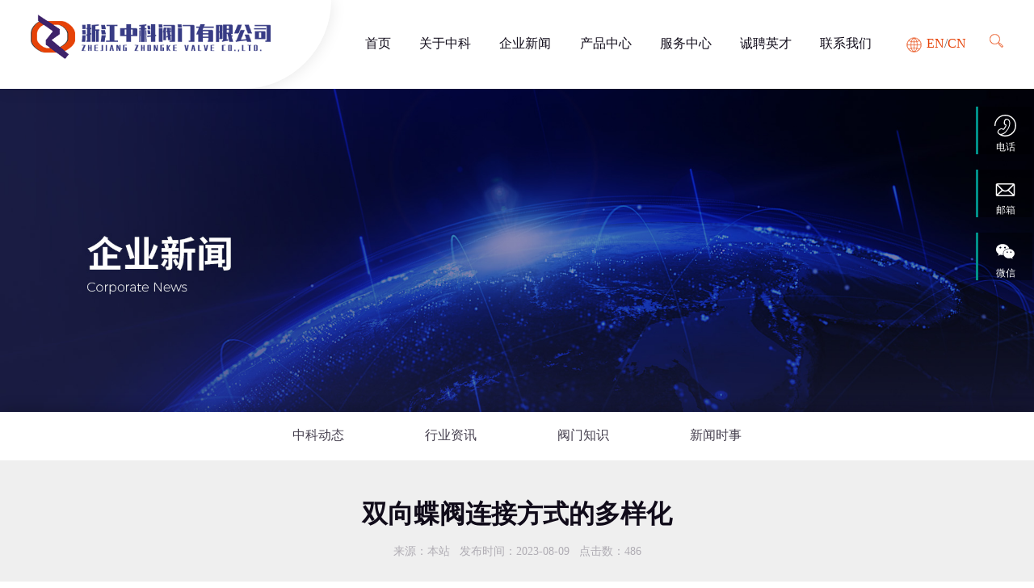

--- FILE ---
content_type: text/html; charset=utf-8
request_url: http://www.zkfm.com/hyzx/207.htm
body_size: 7052
content:
<!DOCTYPE html>

<html lang="zh-CN">
<head>
    <meta charset="UTF-8">  
    <link href="/favicon.ico" rel="icon" type="image/x-icon" />
	<title>双向蝶阀连接方式的多样化-行业资讯-浙江中科阀门有限公司</title>
	<meta name="keywords" content="双向压蝶阀资讯_双向蝶阀简介_金属双向蝶阀资讯">
	<meta name="description" content="在阀门产品的安装中，其和管道系统的连接是其中很重要的一步。选择好正确的连接方式往往直接意味着其安装的正确与否，甚至是直接影响到了后续阀门性能发挥和使用。双向蝶阀作为蝶阀的一种，其多采用法兰的连接方式。但由于其结构的特殊性，实际上双向蝶阀还可以采">
    <meta name="viewport" content="width=device-width, initial-scale=1.0">
    <script src="/template/default/js/jquery.js"></script>
    <script src="/template/default/js/jquery.SuperSlide.2.1.3.js"></script>
    <link rel="stylesheet" type="text/css" href="/template/default/css/swiper.min.css">
    <link rel="stylesheet" type="text/css" href="/template/default/css/style.css">
    <link rel="stylesheet" type="text/css" href="/template/default/css/youce.css">
    <script src="/template/default/js/swiper.min.js"></script>
     <!--[if lt IE 9]>
    <script src="/template/default/js/html5shiv.min.js"></script>
    <script src="/template/default/js/respond.min.js"></script>
      <![endif]-->
      <link rel="stylesheet" type="text/css" href="/template/default/css/animate.css">
      <script src="/template/default/js/wow.min.js"></script>
      <script>
        $(function () {
      if (!(/msie [6|7|8|9]/i.test(navigator.userAgent))){
          new WOW().init();
      };
        });
      </script>
    </head>
<div class="nav nav2">
  <div class="logo"><img src="/static/upload/image/20230804/1691120046121708.png" alt="双向蝶阀_双向压蝶阀_双向密封蝶阀_双向硬密封蝶阀-浙江中科阀门有限公司"></div>
  <div class="menu">
    <a href="/">首页</a>
    <a href="/about/" title="关于中科">关于中科</a><a href="/qiyexinwen/" title="企业新闻">企业新闻</a><a href="/products/" title="产品中心">产品中心</a><a href="/Services/" title="服务中心">服务中心</a><a href="/jobss/" title="诚聘英才">诚聘英才</a><a href="/contacts/" title="联系我们">联系我们</a>
  </div>
  <div class="topqita">
    <div class="toptel">0577-67375977</div>
    <span><a href="/">EN</a>/<a href="/">CN</a></span>
    <div class="search sousuo"><img src="/template/default/images/search.png"></div>
  </div>
</div>


<div class="nbanner" style="background: url(/static/upload/image/20230806/1691325132657243.jpg)no-repeat center center;background-size: cover !important;"></div>


<div class="sousuo2">
	<div class="cb"><img src="/template/default/images/chacha.png" alt="中科阀门"></div>
	<form action="/search/"  method="get" class="search"><input type="text" value="" placeholder="请输入想要查找得产品" name="keyword" required><input type="hidden" name="scode" value="3" ><button type="submit"></button></form>
  </div>
  <script>
        $(document).ready(function(){
        $(".sousuo").click(function(){
          $( 'body'). css({
          "overflow-x" : "hidden",
          "overflow-y" : "hidden"
          });
          $(".sousuo2").show(500);
        });
        $(".cb").click(function(){
          $( 'body'). css({
          "overflow-x" : "visible",
          "overflow-y" : "visible"
          });
          $(".sousuo2").hide(500);
        });
    });
  </script>
<div class="aboutnav">
    <a href="/zkdt/" title="中科动态">中科动态</a><a href="/hyzx/" title="行业资讯">行业资讯</a><a href="/fmzs/" title="阀门知识">阀门知识</a><a href="/xwss/" title="新闻时事">新闻时事</a>
</div>
<div class="newcontent w100">
    <div class="tt">
        <h1 class="wow fadeInUp">双向蝶阀连接方式的多样化</h1>
        <div class="date wow fadeInUp">来源：本站&nbsp;&nbsp;&nbsp;发布时间：2023-08-09&nbsp;&nbsp;&nbsp;点击数：<span class="getvisits getvisits-856" data-contentid="856">0</span></div>
    </div>
    <div class="w1600">
    <div class="fl wow fadeInUp"><p>&nbsp; &nbsp; &nbsp; &nbsp; &nbsp; &nbsp;	&nbsp; &nbsp; 在阀门产品的安装中，其和管道系统的连接是其中很重要的一步。选择好正确的连接方式往往直接意味着其安装的正确与否，甚至是直接影响到了后续阀门性能发挥和使用。<strong><a href="http://www.zkfm.com/df/" target="_blank"><span style="color:blue">双向蝶阀</span></a></strong>作为蝶阀的一种，其多采用法兰的连接方式。但由于其结构的特殊性，实际上<a href="http://www.zkfm.com/">双向蝶阀</a>还可以采取其他不同的连接方式，且每种有着较为的好处。</p><p><a href="http://www.zkfm.com/df/59.htm" target="_blank"><img src="/static/upload/image/2023-08-09/cd03bff2479ad29878f4e151b213c616.jpg" width="500" height="375" title="双向蜗轮法兰蝶阀" alt="双向蜗轮法兰蝶阀"/></a> </p><p>&nbsp; &nbsp; 例如焊接，双向蝶阀采用焊接的连接方式好处在于其是双向设计的，所以在焊接的过程中用户不需要去考虑焊接方向的问题，且可以大幅度提高连接过程的容错率。若是螺栓连接，则由于双向蝶阀本身结构的简单性，用户不需要耗费材料，只需要简单的工具，甚至可以自行完成螺栓的嵌入。
&nbsp; &nbsp;&nbsp;<a href="http://www.zkfm.com/hyzx/jssxmfdfyjqtfmcp.htm" target="_blank"><strong>介绍双向密封蝶阀以及其他阀门产品</strong></a>&nbsp; &nbsp; 这些都是双向蝶阀本身结构方面所带来的便利，对于其他阀门来说其实也是有着相对应的特点的，只是并没有表现在安装的地方而已。
 &nbsp; &nbsp; &nbsp; &nbsp; &nbsp; &nbsp; &nbsp; &nbsp;
 &nbsp; &nbsp; &nbsp; &nbsp; &nbsp; &nbsp; &nbsp; &nbsp;
 &nbsp; &nbsp; &nbsp; &nbsp; &nbsp; &nbsp;</p></div>
    <div class="fr wow fadeInUp"><div class="pre">上一条<span><a href="/hyzx/208.htm">为什么双向金属蝶阀的密封如此好</a></span></div><div class="pre">下一条<span><a href="/hyzx/206.htm">双向压蝶阀的高密封保障</a></span></div></div></div>
</div>
<footer>
    <div class="footlianxi">
        <img src="/template/default/images/footlogo.png" alt="">
        <p>咨询热线：+86-577-67375977</p>
        <p>电子邮箱：zkfm@zkfm.com</p>
        <p>公司地址：浙江温州永嘉东瓯工业园五星工业区</p>
        <ul>
            <li><img src="/template/default/images/qq.png" alt=""></li>
            <li><img src="/template/default/images/weixin.png" alt=""><div class="yincang"><img src="/template/default/images/ewm.png" alt=""></div></li>
        </ul>
    </div>
    <div class="w1600">
   
    <div class="daohang">
        <ul>
            <li><span><a href="/about/" title="关于中科">关于中科</a></span>
            <p><a href="/qiyejianjie/">企业简介</a></p><p><a href="/zongcaizhici/">总裁致辞</a></p><p><a href="/zuzhijiegou/">组织结构</a></p></li><li><span><a href="/qiyexinwen/" title="企业新闻">企业新闻</a></span>
            <p><a href="/zkdt/">中科动态</a></p><p><a href="/hyzx/">行业资讯</a></p><p><a href="/fmzs/">阀门知识</a></p><p><a href="/xwss/">新闻时事</a></p></li><li><span><a href="/products/" title="产品中心">产品中心</a></span>
            <p><a href="/df/">双向高压金属硬密封蝶阀</a></p><p><a href="/sxdjdf/">双向对夹式蝶阀系列</a></p><p><a href="/sxhjdf/">双向焊接蝶阀系列</a></p><p><a href="/xxdf/">双向新型蝶阀系列</a></p><p><a href="/qjssxydfxls/">全金属双向压蝶阀系列</a></p><p><a href="/qf/">球阀</a></p></li>
            <li><span><a href="/Services" title="服务中心">服务中心</a></span><span><a href="/jobs" title="诚聘英才">诚聘英才</a></span><span><a href="/contacts" title="联系我们">联系我们</a></span></li>
        </ul>
    </div><div class="clear"></div>
    <div class="beian">Copyright (C) 2010-2025 浙江中科阀门有限公司  All Rrights Reserved <a href="http://beian.miit.gov.cn" rel="nofollow">浙ICP备05031904号-1</a><a target="_blank" href="http://www.beian.gov.cn/portal/registerSystemInfo?recordcode=33032402001445" rel="nofollow">浙公网安备 33032402001445号</a> 技术支持：<a href="http://www.wzzw.com">温州网站建设</a>
<script src="https://yun.tlqp.com/feekbook/feekbook.js"></script>
<style>.feedback{right:10px;left:auto;}.feedback .eMailIco{
background-color:#e64308;}</style><script>
var _hmt = _hmt || [];
(function() {
  var hm = document.createElement("script");
  hm.src = "https://hm.baidu.com/hm.js?626a7781dc831aaefabb92c5a0f55445";
  var s = document.getElementsByTagName("script")[0]; 
  s.parentNode.insertBefore(hm, s);
})();
</script></div>
</div>
</footer>


<div class="wyz">
    <div class="wyz-item-block wyz-in transition wyz-tel">
      <a href="tel:+15158537721" target="_blank">
        <div class="wyz-item flex-col">
          <div class="img-block"> 
            <svg xmlns="http://www.w3.org/2000/svg"
                 xmlns:xlink="http://www.w3.org/1999/xlink" width="27px" height="27px">
              <path fill-rule="evenodd" fill="rgb(255, 255, 255)"
                    d="M13.500,-0.000 C6.039,-0.000 -0.000,6.023 -0.000,13.464 C-0.000,13.890 0.284,14.173 0.710,14.173 C1.137,14.173 1.421,13.890 1.421,13.464 C1.421,6.803 6.821,1.417 13.500,1.417 C20.179,1.417 25.579,6.803 25.579,13.464 C25.579,20.126 20.179,25.512 13.500,25.512 C12.008,25.512 10.516,25.299 9.237,24.803 C11.866,24.165 14.779,21.756 16.910,18.212 C19.397,14.315 20.179,9.850 18.758,7.228 C18.403,6.590 17.905,5.953 17.266,5.598 C16.626,5.244 15.916,4.960 14.992,4.960 L14.708,4.960 C13.358,4.960 12.079,6.449 11.724,8.858 C11.439,9.992 11.582,11.197 12.079,11.976 C12.363,12.614 12.860,12.968 13.429,12.968 L13.713,13.252 L13.713,13.535 C13.358,14.315 12.931,15.024 12.434,15.661 C12.079,16.299 11.582,16.937 11.084,17.504 C10.942,17.646 10.800,17.646 10.729,17.646 L10.658,17.646 C10.374,17.291 10.018,16.866 9.521,16.795 C8.668,16.653 7.247,17.078 6.039,17.929 C4.192,19.275 3.268,21.189 3.908,22.394 L4.050,22.535 C4.405,23.315 4.903,24.094 5.684,24.449 C5.755,24.449 5.826,24.520 5.826,24.520 C5.897,24.661 5.968,24.803 6.110,24.874 C8.171,26.220 10.729,27.000 13.500,27.000 C20.960,27.000 27.000,20.976 27.000,13.535 C27.000,6.023 20.960,-0.000 13.500,-0.000 L13.500,-0.000 ZM5.187,21.968 C5.187,21.968 5.045,21.827 5.045,21.685 C4.689,21.047 5.400,19.701 6.821,18.709 C7.674,18.071 8.810,17.716 9.450,17.858 C9.734,18.000 9.805,18.142 9.805,18.212 C9.805,18.212 10.089,18.709 10.658,18.850 C11.013,18.992 11.510,18.709 11.937,18.354 L12.079,18.212 C12.576,17.575 13.074,16.937 13.571,16.228 C14.068,15.520 14.424,14.598 14.850,13.890 L14.850,13.748 C14.992,13.393 14.992,12.968 14.850,12.614 C14.566,12.118 13.997,11.835 13.997,11.835 L13.855,11.835 C13.500,11.835 13.358,11.551 13.216,11.480 C12.931,10.842 12.860,9.992 12.931,9.000 C13.216,7.370 14.210,6.165 14.779,6.165 L15.063,6.165 C15.703,6.165 16.342,6.307 16.839,6.661 C17.195,6.945 17.621,7.299 17.834,7.795 C19.113,10.063 18.332,14.173 16.058,17.787 C13.216,22.252 8.810,24.874 6.324,23.386 C5.826,23.102 5.400,22.606 5.187,21.968 L5.187,21.968 Z">
              </path>
            </svg> 
          </div>
          <p class="wyz-item-p">电话
          </p>
        </div>
        <div class="wyz-item-in">
          <p class="wyz-item-in-p transition">+86-577-67375977
          </p>
        </div>
      </a>
    </div>
    <div class="wyz-item-block wyz-in transition wyz-tel">
      <a href="mailto:zkfm@zkfm.com" target="_blank">
        <div class="wyz-item flex-col">
          <div class="img-block"><svg t="1699236808626" class="icon" viewBox="0 0 1024 1024" version="1.1" xmlns="http://www.w3.org/2000/svg" p-id="4101" width="27" height="27"><path d="M887.044 267.194H135.36c-39.56 0-71.631 32.07-71.631 71.632v463.536c0 39.561 32.07 71.632 71.631 71.632h751.685c39.561 0 71.632-32.07 71.632-71.632V338.826c0-39.562-32.07-71.632-71.632-71.632z m12.733 100.255v406.715c0 0.039-0.003 0.077-0.003 0.116L683.68 580.338l216.097-212.89zM383.103 620.616c70.996 50.776 191.38 54.63 258.105 0.748L857.07 815.095H166.406l216.697-194.48z m471.412-294.523l-218.34 215.055c-77.786 80.175-179.434 75.4-252.906-1.627L171.962 326.093h682.553z m-731.889 40.932c0-2.023 0.153-4.01 0.436-5.953l216.892 219.127-217.3 195.023c-0.01-0.353-0.027-0.704-0.027-1.058V367.025z" p-id="4102" fill="#ffffff"></path></svg></div>
          <p class="wyz-item-p">邮箱
          </p>
        </div>
        <div class="wyz-item-in">
          <p class="wyz-item-in-p transition">zkfm@zkfm.com
          </p>
        </div>
      </a>
    </div>
    <div class="wyz-item-block wyz-in transition wyz-tel">
      <a href="https://api.whatsapp.com/send?phone=325105&text=Hello" target="_blank">
        <div class="wyz-item flex-col">
          <div class="img-block"><svg t="1699238881228" class="icon" viewBox="0 0 1024 1024" version="1.1" xmlns="http://www.w3.org/2000/svg" p-id="5177" width="27" height="27"><path d="M664.250054 368.541681c10.015098 0 19.892049 0.732687 29.67281 1.795902-26.647917-122.810047-159.358451-214.077703-310.826188-214.077703-169.353083 0-308.085774 114.232694-308.085774 259.274068 0 83.708494 46.165436 152.460344 123.281791 205.78483l-30.80868 91.730191 107.688651-53.455469c38.558178 7.53665 69.459978 15.308661 107.924012 15.308661 9.66308 0 19.230993-0.470721 28.752858-1.225921-6.025227-20.36584-9.521864-41.723264-9.521864-63.862493C402.328693 476.632491 517.908058 368.541681 664.250054 368.541681zM498.62897 285.87389c23.200398 0 38.557154 15.120372 38.557154 38.061874 0 22.846334-15.356756 38.156018-38.557154 38.156018-23.107277 0-46.260603-15.309684-46.260603-38.156018C452.368366 300.994262 475.522716 285.87389 498.62897 285.87389zM283.016307 362.090758c-23.107277 0-46.402843-15.309684-46.402843-38.156018 0-22.941502 23.295566-38.061874 46.402843-38.061874 23.081695 0 38.46301 15.120372 38.46301 38.061874C321.479317 346.782098 306.098002 362.090758 283.016307 362.090758zM945.448458 606.151333c0-121.888048-123.258255-221.236753-261.683954-221.236753-146.57838 0-262.015505 99.348706-262.015505 221.236753 0 122.06508 115.437126 221.200938 262.015505 221.200938 30.66644 0 61.617359-7.609305 92.423993-15.262612l84.513836 45.786813-23.178909-76.17082C899.379213 735.776599 945.448458 674.90216 945.448458 606.151333zM598.803483 567.994292c-15.332197 0-30.807656-15.096836-30.807656-30.501688 0-15.190981 15.47546-30.477129 30.807656-30.477129 23.295566 0 38.558178 15.286148 38.558178 30.477129C637.361661 552.897456 622.099049 567.994292 598.803483 567.994292zM768.25071 567.994292c-15.213493 0-30.594809-15.096836-30.594809-30.501688 0-15.190981 15.381315-30.477129 30.594809-30.477129 23.107277 0 38.558178 15.286148 38.558178 30.477129C806.808888 552.897456 791.357987 567.994292 768.25071 567.994292z" fill="#ffffff" p-id="5178"></path></svg></div>
          <p class="wyz-item-p">微信
          </p>
        </div>
        <div class="wyz-item-in">
          <p class="wyz-item-in-p transition"><img src="/template/default/images/newm.png" alt="15158537721" style="max-width: 100%;width:auto;">
          </p>
        </div>
      </a>
    </div>
  </div>
  <script>
    $(".wyz-in:not(.wyz-search)").on("mouseenter", function () {
        $(this).addClass("cur").siblings(".wyz-in").removeClass("cur");
  
    }).on("mouseleave", function () {
        $(this).removeClass("cur");
    });
    $(".cf-close").on("click", function () {
        $(this).parents(".wyz-search").removeClass("cur");
        $(this).parents(".wyz-form").removeClass("cur");
    });
    $(".wyz-wx").on("mouseenter", function () {
        $(this).addClass("cur").siblings(".wyz-in").removeClass("cur");
        setTimeout(function () {
            if ($(".wyz-wx").hasClass("cur")) {
                $(".wyz-qr-show").fadeIn("fast");
            }
        }, 600);
    }).on("mouseleave", function () {
        $(this).removeClass("cur");
        $(".wyz-qr-show").fadeOut("fast");
    });
  
    $(window).on("load scroll", function () {
        var top = $(document).scrollTop(),
            wHeight = $(window).height();
        if (top > wHeight) {
            $(".wyz-top").fadeIn("fast");
            $(".wyz").css({
                "height": 160
            });
        } else {
            $(".wyz-top").hide();
            $(".wyz").removeAttr("style");
        }
    });
    $(".wyz-top").on("click", function () {
        $("html,body").stop().animate({
            scrollTop: 0
        }, 500);
    });
  
  </script>
<!-- 点击量动态计数 --> <script type='text/javascript'> window.addEventListener('DOMContentLoaded', function() { var getVisitsElement = document.querySelector('.getvisits'); var contentId = getVisitsElement.getAttribute('data-contentid'); getVisitsCount_69734370d8e01(contentId); function getVisitsCount_69734370d8e01(contentId) { var xhr = new XMLHttpRequest(); xhr.open('GET', '/?p=/Do/get_visits/id/' + contentId, true); xhr.onreadystatechange = function() { if (xhr.readyState === 4 && xhr.status === 200) { var response = JSON.parse(xhr.responseText); if (response.code == 1) { if (response.data > 30) { animateCounter_69734370d8e0a('getvisits', 0, response.data, 500); } else { var getVisitsElement = document.querySelector('.getvisits'); getVisitsElement.innerText = response.data; } } } }; xhr.send(); } function animateCounter_69734370d8e0a(counterClass, startValue, endValue, duration) { var counterElements = document.getElementsByClassName(counterClass); var startTime = null; var difference = endValue - startValue; function updateCounter(timestamp) { if (!startTime) startTime = timestamp; var progress = timestamp - startTime; var currentValue = startValue + (progress / duration) * difference; if (currentValue > endValue) { currentValue = endValue; } Array.from(counterElements).forEach(function(element) { element.innerText = Math.round(currentValue); }); if (progress < duration) { requestAnimationFrame(updateCounter); } } requestAnimationFrame(updateCounter); } }); </script>
</body></html>

--- FILE ---
content_type: text/html; charset=utf-8
request_url: http://www.zkfm.com/?p=/Do/get_visits/id/856
body_size: 420
content:
{"code":1,"data":486,"tourl":"","rowtotal":1}

--- FILE ---
content_type: text/css
request_url: http://www.zkfm.com/template/default/css/style.css
body_size: 8392
content:
@import url(font/siyuan.css);
html, body {
	font-size: 16px;
	color:#666;
	margin: 0px;
	padding: 0px;
	text-decoration: none;
	font-family:"siyuan",airal;
	background: #fff;
	-webkit-text-size-adjust: none;
	user-select:text;
}
*{padding: 0;margin: 0;}
table{border-spacing: 0}
td,th {
    white-space:nowrap; /* 自适应宽度*/
    word-break:keep-all; /* 避免长单词截断，保持全部 */
	border:solid #b7b7b7 1px;
	text-align:center;
	white-space:pre-line;
    word-break:break-all !important;
	word-wrap:break-word !important;
	display:table-cell;
	vertical-align:middle !important;
	white-space: normal !important;
	height:auto;
	vertical-align:text-top;
	padding:2px 2px 0 2px;
	display: table-cell;
}
a,a:focus,a:active {color: #1d61c4;	text-decoration: none;outline: 0px none;}
.m30{margin-top: 30px;}
.m15{margin-top: 15px;}
.m45{margin-top: 45px;}
h1,h2,h3,h4{margin:0;padding:0;}
a:hover,a:active{text-decoration: none;}
ul,dl,dl dd{padding:0;margin:0;}
ul li{list-style:none;}
.fl{float:left;}
.fr{float:right}
.ct{text-align: center;}
.clear{clear:both;}
div{padding:0;margin:0;}
.p75{padding: 75px 0;}
.p85{padding: 85px 0;}
.w100{width:100%;overflow:hidden;}
.w1200{width:1200px;margin:0 auto;overflow: hidden;}
.w1600{width:1600px;margin:0 auto;overflow: hidden;}
.banner .swiper-slide{width: 100%;height: 100vh !important;}
.banner .swiper-container{width: 100%;}
.swiper-slide {text-align: center;display: -webkit-box;display: -ms-flexbox;display: -webkit-flex;display: flex;-webkit-box-pack: center;-ms-flex-pack: center;-webkit-justify-content: center;justify-content: center;-webkit-box-align: center;-ms-flex-align: center;	-webkit-align-items: center;align-items: center;height: 100vh !important;overflow: hidden;}
.sousuo2{position: fixed;top: 0;left: 0;width: 100%;height: 100vh;background-color: rgba(0, 0, 0, 0.9);z-index: 99999;display: none;}
.sousuo2 .cb{position: absolute;right: 30px;top: 30px;width: 30px;height: 30px;z-index: 1000000;cursor:pointer;}
.sousuo2 .cb img{width: 100%;}
.sousuo2 form{position: absolute;top: 50%;left: 50%;transform: translate(-50%,-50%);width: 80%;margin: 0 auto;}
.sousuo2 form input{width: 94%;border: none;float: left;;border-bottom: 1px solid #ededed;background: none;height: 60px;line-height: 60px;font-size: 24px;color: #fff;}
.sousuo2 form button{height: 60px;width: 60px;background: url(../images/sousuo2.png)no-repeat center;background-size: 100%;border: none;float: right;cursor:pointer;}
.all{width: 100%;height: 100vh;overflow: hidden;}
.nav{position: fixed;top: 0;background: transparent;left: 0;width: 100%;z-index: 100;transition: 0.3s;}
.nav{display: flex;justify-content: space-between;}
.nav .logo{padding-top: 18px;width: 32%;padding-left: 6%;box-sizing: border-box;background-color: #fff;border-bottom-right-radius: 110px;height: 110px;box-shadow: 0 0 20px rgba(0, 0, 0, 0.1);}
.nav .logo img{width: 80%;}
.nav .menu{width: 37%;display: flex;justify-content: space-between;height: 20px;margin-top: 44px;}
.nav a{font-size: 16px;color: #110c1a;cursor: pointer;}
.nav a:hover{color: #e64308;font-weight: bolder;}
.nav .topqita{margin-right: 8%;width: 300px;display: flex;justify-content: space-between;line-height: 110px;}
.nav .topqita span{padding-left: 25px;background: url(../images/yuyan.png)no-repeat center left;}
.nav .topqita a{color: #e64308;}
.toptel{padding-left: 40px;background: url(../images/toptel.png)no-repeat center left;}
.nav3{opacity: 0;visibility: hidden;}
.nav2{background-color: #fff;}

.banner{width: 100%;height: 100vh;}
.banner img{display: block;width: 100%;}
.banner .swiper-pagination{bottom: 50px;position: absolute;left: 50%;transform: translateX(-50%);}
.banner .swiper-button-next{right: 2%;border: 1px solid #fff;width: 70px;height: 70px;border-radius: 50%;transition: .3s;z-index: 999;z-index: 9;}
.banner .swiper-button-prev{left: 2%;border: 1px solid #fff;width: 70px;height: 70px;border-radius: 50%;transition: .3s;z-index: 9;}
.banner .swiper-button-next::after,.banner .swiper-button-prev::after{color: #fff;font-size: 24px;transition: .3s;}
.banner .swiper-button-next:hover,.banner .swiper-button-prev:hover{background-color: #0d5398;border: 1px solid #0d5398;}
.banner .swiper-button-next:hover::after,.banner .swiper-button-prev:hover::after{color: #fff;}
.banner .swiper-pagination span{margin: 0 5px;display: inline-block;width: 60px;height: 8px;border-radius: 0;background-color: rgba(0, 0, 0, 0.3);position: relative;border-radius: 4px;}
.banner .swiper-pagination span::after{content: '';display: block;width: 00%;height: 8px;background-color: #e64308;transition: 3s;border-radius: 4px;}
.banner .swiper-pagination span.swiper-pagination-bullet-active::after{width: 100%;}

.index_pro{background: url(../images/index_probg.jpg)no-repeat center center;background-size: cover !important;height: 100vh !important;}
.index_pro .w1600>span{color: #333;font-weight: bold;font-size: 48px;}
.index_pro{display: block;position: relative;}
.index_pro .w1600{position: absolute;left: 50%;top: 50%;transform: translate(-50%,-50%);}
.index_pro .w1600>p{font-size: 16px;color: #b0adb4;width: 53%;margin: 20px auto 50px;}
.index_pro .w1600>p strong{font-weight: normal;}
.index_pro .w1600>ul{display: flex;justify-content: space-between;width: 100%;}
.index_pro .w1600>ul li{width: 18.75%;overflow: hidden;height: 420px;background-color: #fff;}
.index_pro .w1600>ul li a{width: 100%;padding: 30px 0 85px;position: relative;display: block;height: 420px;display: block;box-sizing: border-box;}
.index_pro .w1600>ul li a{display: block;position: relative;}
.index_pro .w1600>ul li a::after{content: '';display: block;position: absolute;width: 100%;height: 100%;right: -100%;bottom: -100%;background: url(../images/proico.png)no-repeat bottom right;transition: ease-in-out .3s;}
.index_pro .w1600>ul li .pimg{width: 200px;height: 200px;box-sizing: border-box;background: url(../images/proshuiyin.png)no-repeat center center;margin: 55px auto;}
.index_pro .w1600>ul li:hover a::after{right: 0;bottom: 0;}
.index_pro .w1600>ul li .title{font-size: 24px;color: #333;display: block;text-align: center;font-weight: bold;}
.index_about .w1600{position: relative;height: 100vh;}
.index_about{background: #fff url(../images/aboutimg.jpg)no-repeat right bottom;}
.index_about .text{width: 43%;margin-top: 20%;}
.index_about .text p{font-size: 88px;color: #e64308;line-height: 90px;margin: 0;text-align: left;font-weight: bold;text-transform: capitalize;}
.index_about .text span{display: block;text-align: left;font-size: 48px;color: #110c1a;font-weight: bold;margin-bottom: 30px;}
.index_about .text .neirong{font-size: 16px;line-height: 26px;text-align: left;}
.index_about .text a{font-size: 16px;color: #e64308;width: 185px;line-height: 48px;line-height: 48px;border-radius: 24px;background-color: #fff;position: relative;display: block;padding-left: 20px;text-align: left;margin-top: 100px;transition: .3s;}
.index_about .text a::after{content: '';display: block;width: 41px;height: 7px;background: url(../images/more.png)no-repeat;position: absolute;right: 20px;top: 50%;transform: translateY(-50%);}
.index_about .text a:hover{color: #fff;background-color: #e64308;}
.index_about .text a:hover::after{background: url(../images/more1.png)no-repeat;}
.index_about .pimg{position: absolute;right: 0;bottom: 0;width: 52%;}
.index_about .pimg img{display: block;width: 100%;}
.index_about .pimg ul{position: absolute;left: 50%;bottom: 40px;transform: translateX(-50%);display: flex;justify-content: space-between;width: 90%;}
.index_about .pimg ul span{display: inline-block;color: #fff;font-size: 64px;font-weight: bold;}
.index_about .pimg ul abbr{font-size: 18px;color: #fff;}
.index_about .pimg ul p{font-size: 18px;color: #fff;text-align: left;}
.index_news .w1600{position: absolute;left: 50%;top: 55%;transform: translate(-50%,-50%);}
.index_news .w1600 .title{position: relative;margin-bottom: 40px;}
.index_news .w1600 .title span{font-size: 48px;color: #110c1a;text-align: left;display: block;}
.index_news .w1600 .title abbr{font-size: 16px;margin-top: 15px;display: block;text-align: left;}
.index_news .w1600 .title .more{font-size: 16px;color: #e64308;width: 185px;line-height: 48px;line-height: 48px;border-radius: 24px;background-color: #fff;position: absolute;display: block;padding-left: 20px;text-align: left;transition: .3s;right: 0;top: 50%;transform: translateY(-50%);}
.index_news .w1600 .title .more::after{content: '';display: block;width: 41px;height: 7px;background: url(../images/more.png)no-repeat;position: absolute;right: 20px;top: 50%;transform: translateY(-50%);}
.index_news .w1600 .title .more:hover{color: #fff;background-color: #e64308;}
.index_news .w1600 .title .more:hover::after{background: url(../images/more1.png)no-repeat;}
.index_news ul{display: flex;justify-content: space-between;}
.index_news ul li{width: 25%;padding: 40px 25px;box-sizing: border-box;border-right: 1px solid #e3e3e4;}
.index_news ul li .date span{font-size: 48px;color: #a09ea3;font-weight: bold;display: block;text-align: left;}
.index_news ul li .date p{font-size: 16px;color: #a09ea3;margin: 0;display: block;text-align: left;}
.index_news ul li .text{margin-bottom: 30px;}
.index_news ul li .text p{font-size: 18px;color: #110c1a;margin-bottom: 30px;text-align: left;height: 48px;}
.index_news ul li .text .neirong{font-size: 14px;color: #453f4e;line-height: 26px;text-align: left;}
.index_news ul li .text span{font-size: 14px;color: #b0adb4;margin-top: 25px;display: block;text-align: left;}
.index_news ul li .text img{display: block;width: 100%;}
.index_news ul li:hover{background-color: #e64308;}
.index_news ul li:hover .date span{color: #fff;}
.index_news ul li:hover .date p{color: #fff;}
.index_news ul li:hover .text p{color: #fff;}
.index_news ul li:hover .text .neirong{color: #fff;}
.index_news ul li:hover .text span{color: #fff;}
footer.swiper-slide{height: 450px !important;overflow: visible;text-align: left !important;}

.aboutnav{display: flex;justify-content: center;box-shadow: 0 0 20px rgba(0, 0, 0, 0.3);}
.aboutnav a{padding: 0 50px;background-color: #fff;}
.aboutnav a{line-height: 60px;color: #453f4e;}
.aboutnav a:hover,.aboutnav a.active{background-color: #ce2921;color: #fff;}
.nbanner{height: 337px;margin-top: 110px;}
.jianjie{background: url(../images/aboutxiantiao.png)no-repeat left top;}
.jianjie .fl{width: 48.43%;margin-top: 128px;margin-left: 8.33%;}
.jianjie .fl span{font-size: 48px;color: #110c1a;font-weight: bold;}
.jianjie .fl span::after{content: '';display: block;width: 48px;height: 4px;background-color: #e64308;margin: 30px 0;}
.jianjie .fl .neirong{font-size: 16px;color: #453f4e;line-height: 31px;}
.jianjie .fr{width:38%;background-color: #f2f1f3;padding-top: 75px;padding-left: 40px;box-sizing: border-box;}
.jianjie .fr>span{font-size: 16px;font-weight: bold;color: #110c1a;display: block;}
.jianjie .fr>p{font-size: 16px;color: #e64308;margin-bottom: 42px;}
.jianjie .fr ul{display: flex;justify-content: space-between;padding: 40px 137px 40px 0;font-family: Montserrat;}
.jianjie .fr ul span{display: inline-block;font-size: 64px;color: #e64308;font-weight: bold;}
.jianjie .fr ul abbr{display: inline-block;font-size: 18px;color: #b0adb4;}
.jianjie .fr ul p{display: block;font-size: 18px;color: #b0adb4;}
.zhichi{margin: 60px 0;}
.zhichi .fl{width: 39%;}
.zhichi .fl img{display: block;width: 100%;}
.zhichi .fr{width: 57%;padding-right: 8.33%;box-sizing: border-box;}
.zhichi .fr span{font-size: 48px;color: #110c1a;font-weight: bold;}
.zhichi .fr span::after{content: '';display: block;width: 48px;height: 4px;background-color: #e64308;margin: 30px 0;}
.zhichi .fr .neirong{font-size: 16px;color: #453f4e;line-height: 31px;}
.rongyu{padding: 80px 0 160px;background: url(../images/abouthonor.jpg)no-repeat center center;position: relative;background-size: cover !important;}
.rongyu .swiper-slide{width: 300px;}
.rongyu .swiper-slide img{display: block;width: 100%;}
.rongyu .swiper .swiper-slide{height: 400px !important;}
.swiper-container-3d .swiper-slide-shadow-left{display: none;}
.swiper-container-3d .swiper-slide-shadow-right{display: none;}
.rongyu span{display: block;font-size: 64px;color: #fff;font-weight: bold;text-align: center;}
.rongyu abbr{display: block;font-size: 18px;color: #fff;text-align: center;width: 70%;margin: 0 auto;margin-bottom: 60px;}
.rongyu>span::after{content: '';display: block;width: 48px;height: 4px;background-color: #fff;margin: 30px auto;}
.rongyu .swiper{width: 1600px;margin: 0 auto;overflow: hidden;}
.rongyu .swiper-button-next,.rongyu .swiper-button-prev{width: 120px;height: 48px;line-height: 48px;border:1px solid #fff;top: 90%;}
.rongyu .swiper-button-next{right: 42%;}
.rongyu .swiper-button-prev{left: 42%;}
.rongyu .swiper-button-next:hover,.rongyu .swiper-button-prev:hover{background-color: #ce2921;border: 1px solid #ce2921;}
.rongyu .swiper-button-next::after,.rongyu .swiper-button-prev::after{color: #fff;font-size: 18px;}
.zuzhi{padding: 75px 0;}
.zuzhi span{font-size: 48px;color: #110c1a;font-weight: bold;display: block;text-align: center;}
.zuzhi span::after{content: '';display: block;width: 48px;height: 4px;background-color: #e64308;margin: 30px auto;}
.zuzhi abbr{display: block;font-size: 18px;color: #110c1a;text-align: center;width: 80%;margin: 0 auto;margin-bottom: 60px;}
.zuzhi img{display: block;margin: 0 auto 50px;max-width: 80%;}
.content{overflow: visible;}
.content .w1600{box-shadow: 0 0 20px rgba(0, 0, 0, 0.1);transform: translateY(-123px);}
.content .fl{width: 50%;padding: 100px;box-sizing: border-box;background-color: #fff;height: 619px;}
.content .fr{width: 50%;}
.content .fr img{width: 100%;display: block;}
.content .fl>span{font-size: 48px;color: #110c1a;font-weight: bold;display: block;font-weight: bold;}
.content .fl>span::after{content: '';display: block;width: 48px;height: 4px;background-color: #e64308;margin: 30px 0;}
.content .fl ul{display: flex;justify-content: space-between;width: 100%;flex-wrap: wrap;}
.content .fl li{padding-left: 35px;width: 50%;box-sizing: border-box;margin-bottom: 40px;}
.content .fl ul li:nth-child(1){background: url(../images/contentico1.png)no-repeat left top;}
.content .fl ul li:nth-child(2){background: url(../images/contentico3.png)no-repeat left top;}
.content .fl ul li:nth-child(3){background: url(../images/contentico2.png)no-repeat left top;}
.content .fl ul li:nth-child(4){background: url(../images/contentico4.png)no-repeat left top;}
.content .fl ul li:nth-child(5){background: url(../images/contentico2.png)no-repeat left top;}
.content .fl ul li:nth-child(6){background: url(../images/contentico5.png)no-repeat left top;}
.content .fl ul li:nth-child(7){background: url(../images/contentico6.png)no-repeat left top;}
.content .fl ul li:nth-child(8){background: url(../images/contentico7.png)no-repeat left top;}
.content .fl p{font-size: 16px;font-weight: bold;color: #453f4e;}
.content .fl li span{font-size: 16px;color: #453f4e;}
.content .fl ul li:nth-child(2n){width: 150px;}

.liuyan{padding: 60px 0 160px;}
.liuyan span{font-size: 48px;color: #110c1a;font-weight: bold;display: block;text-align: center;}
.liuyan span::after{content: '';display: block;width: 48px;height: 4px;background-color: #e64308;margin: 30px auto;}
.liuyan abbr{display: block;font-size: 18px;color: #110c1a;text-align: center;width: 80%;margin: 0 auto;margin-bottom: 60px;}
.liuyan form{display: flex;justify-content: space-between;flex-wrap: wrap;}
.liuyan form input{width: 49%;line-height: 86px;padding-left: 20px;box-sizing: border-box;border-radius: 5px;font-size: 16px;color: #b0adb4;border: 1px solid #e1dfe3;background: transparent;box-shadow: none;margin-bottom: 30px;}
.liuyan form textarea{width: 100%;border: 1px solid #e1dfe3;padding: 20px;box-sizing: border-box;height: 200px;}
.liuyan form button{width: 200px;line-height: 60px;text-align: center;background-color: #e64308;color: #fff;border: none;box-shadow: none;margin-top: 30px;font-size: 24px;font-weight: bold;margin: 30px auto 0;transition: .3s;}
.liuyan form button:hover{background-color: #333;}

.fuwu{padding: 60px 0 0 0;}
.fuwu .w1600>span{font-size: 48px;color: #110c1a;font-weight: bold;display: block;text-align: center;}
.fuwu .w1600>span abbr{color: #e64308;}
.fuwu .w1600>span::after{content: '';display: block;width: 48px;height: 4px;background-color: #e64308;margin: 30px auto;}
.fuwu .w1600>p{display: block;font-size: 18px;color: #110c1a;text-align: center;width: 100%;margin: 0 auto;margin-bottom: 60px;}
.fuwu .w1600>ul{display: flex;justify-content: center;margin-bottom: 60px;}
.fuwu .w1600>ul li{margin-right: 110px;font-size: 16px;color: #453f4e;}
.fuwu .w1600>ul li span{font-size: 32px;color: #e64308;font-weight: bold;}
.fuwu .fl{width: 46.25%;}
.fuwu .fl img{display: block;width: 100%;}
.fuwu .fr{width: 53.75%;background:url(../images/fuwubg.png)no-repeat top left;padding: 60px 95px;box-sizing: border-box;height: 682px;font-size: 16px;color: #453f4e;line-height: 32px;}
.fuwu .fr img{margin-bottom: 30px;}
.joblist{padding: 60px 0 134px;}
.joblist .title span{font-size: 48px;color: #110c1a;font-weight: bold;display: block;text-align: center;}
.joblist .title span::after{content: '';display: block;width: 48px;height: 4px;background-color: #e64308;margin: 30px auto;}
.joblist .title abbr{display: block;font-size: 18px;color: #110c1a;text-align: center;width: 100%;margin: 0 auto;margin-bottom: 60px;}
.joblist li{padding: 15px 30px;width: 100%;box-sizing: border-box;background-color: #f3f3f5;height: 84px;overflow: hidden;transition: .3s;}
.joblist li .tt{padding-left: 70px;background: url(../images/renyuan.png)no-repeat left center;line-height: 48px;font-size: 18px;color: #0d5398;position: relative;}
.joblist li .tt::after{content: 'next';font-family: swiper-icons;position: absolute;right: 0px;top: 50%;transform: translateY(-50%) rotate(90deg);transition: .3s;}
.joblist li .neirong{padding: 40px 0px;box-sizing: border-box;}
.joblist li .biaozhun{display: flex;justify-content: left;flex-wrap: wrap;}
.joblist li .biaozhun .biao{margin-right: 20%;line-height: 34px;font-size: 16px;color: #8b8a8e;}
.joblist li .xq{line-height: 34px;font-size: 16px;color: #8b8a8e;margin-top: 40px;}
.joblist li .neirong>span{font-size: 18px;color: #110c1a;margin-top: 20px;display: block;}
.joblist li .neirong>span abbr{color: #e64308;font-weight: bold;}
.joblist li.on{height: 612px;}
.joblist li.on .tt::after{transform: translateY(-50%) rotate(0);}
.newslist{padding: 60px 0 123px;}
.newslist ul li{width: 25%;padding: 40px 25px;box-sizing: border-box;border-right: 1px solid #e3e3e4;margin-bottom: 40px;float: left;}
.newslist ul li .date span{font-size: 48px;color: #a09ea3;font-weight: bold;display: block;text-align: left;}
.newslist ul li .date p{font-size: 16px;color: #a09ea3;margin: 0;display: block;text-align: left;}
.newslist ul li .text{margin-bottom: 30px;}
.newslist ul li .text p{font-size: 18px;color: #110c1a;margin-bottom: 30px;text-align: left;height: 48px;}
.newslist ul li .text .neirong{font-size: 14px;color: #453f4e;line-height: 26px;text-align: left;height: 78px;}
.newslist ul li .text span{font-size: 14px;color: #b0adb4;margin-top: 25px;display: block;text-align: left;}
.newslist ul li .text img{display: block;width: 100%;height:300px}
.newslist ul li:hover{background-color: #e64308;}
.newslist ul li:hover .date span{color: #fff;}
.newslist ul li:hover .date p{color: #fff;}
.newslist ul li:hover .text p{color: #fff;}
.newslist ul li:hover .text .neirong{color: #fff;}
.newslist ul li:hover .text span{color: #fff;}
.newcontent .tt{padding: 45px 0;background-color: #efefef;}
.newcontent .tt h1{font-size: 32px;color: #110c1a;text-align: center;font-weight: bold;}
.newcontent .tt .date{font-size: 14px;color: #b0adb4;margin-top: 15px;text-align: center;}
.newcontent .fl{font-size: 16px;color: #453f4e;line-height: 26px;padding: 40px 0 123px;width: 70%;}
.newcontent .fl a{font-size: 16px;color: #453f4e !important;line-height: 26px;}
.newcontent .fl img{max-width: 100%;display: block;margin: 0 auto;}
.newcontent .fr{width: 27%;margin-top: 40px;}
.newcontent .pre{width: 100%;border: 1px solid #efefef;padding: 30px 24px;box-sizing: border-box;font-size: 16px;color: #453f4e;margin-bottom: 30px;}
.newcontent .pre a{color: #453f4e;font-weight: bold;display: block;margin-top: 25px;}
.newcontent .pre a:hover{text-decoration: underline;}
.w1520{width: 1520px;margin: 0 auto;}
.navlist{padding: 40px 0;padding-right: 40px;height: 100%;transition: .3s;}
.navlist ul{display: block;transition: .3s;position: relative;}
.navlist ul.dingwu{position: fixed;top: 115px;}
.prolist .w1520{background: url(../images/profoot.png)no-repeat 50px bottom;}
.prolist .fl{position: relative;}
.prolist .fl li{display: block;width: 226px;line-height: 42px;margin-bottom: 10px;}
.prolist .fl li a{display: block;color: #110c1a;font-size: 16px;text-align: center;}
.prolist .fl li a:hover , .prolist .fl li a.active{background: url(../images/prolistico.png)no-repeat center center;color: #fff;font-weight: bold;}
.prolist .fr{width: calc(100% - 266px);background-color: #f9f9fa;padding: 70px 50px 123px;box-sizing: border-box;}
.prolist .fr h1{font-size: 28px;color: #e64308;font-weight: bold;margin-bottom: 40px;}
.prolist .fr ul li{width: 24%;float: left;margin-right: 1.33%;overflow: hidden;}
.prolist .fr ul li:nth-child(4n){margin-right: 0;}
.prolist .fr ul li .pimg{width: 100%;position: relative;height: 385px;background-color: #fff;background-image: url(../images/proshuiyin.png);background-repeat: no-repeat;background-position: center center;}
.prolist .fr ul li .pimg::after{width: 208px;height: 200px;content: '';display: block;position: absolute;left: 50%;top: 50%;transform: translate(-50%,-50%);z-index: 9;background: url(../images/proshuiyin.png);}
.prolist .fr ul li .pimg img{position: absolute;left: 50%;top: 50%;transform: translate(-50%,-50%);max-width: 80%;max-height: 80%;}
.prolist .fr ul li p{font-size: 18px;color: #110c1a;line-height: 56px;text-align: center;height: 56px;overflow: hidden;}
.prolist .fr ul li:hover p{font-weight: bold;color: #e64308;}
.prolist .fr ul li .pimg::before{content: '';display: block;width: 281px;height: 260px;background: url(../images/proico1.png);position: absolute;right: 0;bottom: 0;opacity: 0;}
.prolist .fr ul li:hover .pimg::before{opacity: 1;z-index: 9;}
.procontent .fl li{display: block;width: 226px;line-height: 42px;margin-bottom: 5px;}
.procontent .fl li a{display: block;color: #110c1a;font-size: 16px;text-align: center;}
.procontent .fl li a:hover{background: url(../images/prolistico.png)no-repeat center center;color: #fff;font-weight: bold;}
.procontent .fr{width: calc(100% - 266px);background-color: #f9f9fa;padding: 40px 50px 123px;box-sizing: border-box;}
.procontent .fr>span{font-size: 28px;color: #e64308;font-weight: bold;margin-bottom: 30px;display: block;}
.procontent .fr .pimg{width: 320px;height: 440px;position: relative;background: #fff;float: left;}
.procontent .fr .pimg::after{width: 208px;height: 200px;content: '';display: block;position: absolute;left: 50%;top: 50%;transform: translate(-50%,-50%);z-index: 9;background: url(../images/proshuiyin.png);}
.procontent .fr .pimg img{position: absolute;left: 50%;top: 50%;transform: translate(-50%,-50%);max-width: 80%;max-height: 80%;}
.procontent .fr .text{width: calc(100% - 350px);float:right;}
.procontent .fr .text h1{font-size: 32px;color: #110c1a;font-weight: bold;line-height: 64px;border-bottom: 1px solid #eaeaec;}
.procontent .fr .text .neirong span{font-size: 18px;color: #e64308;font-weight: bold;display: block;margin-bottom: 15px;margin-top: 15px;}
.procontent .fr .text .neirong {font-size: 16px;line-height: 32px;color: #453f4e;padding-bottom: 15px;border-bottom: 1px solid #eaeaec;}
.procontent .fr .text .xiazai{padding-top: 15px;}
.procontent .fr .text .xiazai a{font-size: 16px;color: #b0adb4;padding-left: 25px;}
.procontent .fr .text .xiazai a:nth-child(1){background: url(../images/wenjian.png)no-repeat center left;}
.procontent .fr .text .xiazai a:nth-child(2){background: url(../images/tel.png)no-repeat center left;}
.procontent .fr .hd{width: 100%;background-color: #f2f1f3;margin-top: 50px;}
.procontent .fr .hd ul{display: flex;justify-content: left;}
.procontent .fr .hd li{padding: 0 20px;line-height: 48px;position: relative;cursor: pointer;}
.procontent .fr .hd li.on{background-color: #e64308;color: #fff;font-size: 18px;font-weight: bold;}
.procontent .fr .bd{background-color: #fff;padding: 30px;box-sizing: border-box;width: 100%;font-size: 16px !important;line-height: 32px !important;}
.procontent .fr .bd table p{line-height: 48px;}
.procontent .fr .zhu{font-size: 16px;color: #e64308;border-top: 3px solid #f9f9fa;background-color: #fff;line-height: 44px;text-indent: 2em;font-weight: bold;}
.procontent .fr .xiangguan{margin-top: 20px;}
.procontent .fr .xiangguan span{display: block;font-size: 28px;color: #110c1a;font-weight: bold;}
.procontent .fr .xiangguan ul{margin-top: 25px;}
.procontent .fr .xiangguan ul li{width: 24%;float: left;margin-right: 1.33%;}
.procontent .fr .xiangguan ul li:nth-child(4n){margin-right: 0;}
.procontent .fr .xiangguan ul li .pic{width: 100%;position: relative;height: 385px;background-color: #fff;background-image: url(../images/proshuiyin.png);background-repeat: no-repeat;background-position: center center;}
.procontent .fr .xiangguan ul li .pic::after{width: 208px;height: 200px;content: '';display: block;position: absolute;left: 50%;top: 50%;transform: translate(-50%,-50%);z-index: 9;background: url(../images/proshuiyin.png);}
.procontent .fr .xiangguan ul li .pic img{position: absolute;left: 50%;top: 50%;transform: translate(-50%,-50%);max-width: 70%;max-height: 70%;}
.procontent .fr .xiangguan ul li p{font-size: 18px;color: #110c1a;line-height: 56px;text-align: center;height: 56px;overflow: hidden;}
.procontent .fr .xiangguan ul li:hover p{font-weight: bold;color: #e64308;}
.procontent .fr .xiangguan ul li .pic::before{content: '';display: block;width: 281px;height: 260px;background: url(../images/proico1.png);position: absolute;right: 0;bottom: 0;opacity: 0;transition: .36s;}
.procontent .fr .xiangguan ul li:hover .pic::before{opacity: 1;z-index: 9;}

.page {padding:30px 0; font-size:14px; overflow:hidden;}
.page span{float:none;}
.page a { color:#110c1a;margin:5px; padding:0 15px; line-height:40px; display: inline-table;}
.page a:hover {color:#110c1a; border-radius:0px;border: 1px solid #e85824;box-sizing: border-box;}
.page a:active {color:#110c1a; border-radius:0px;border: 1px solid #e85824;box-sizing: border-box;}
.page a.page-num-current {color:#110c1a; display:inline-table; border-radius:0px; line-height:40px; padding:0 15px; margin:0 5px;}
.page span.current {color:#110c1a; display:inline-table; border-radius:0px; line-height:40px; padding:0 15px; margin:0 5px;}
.page span.no {color:#110c1a; display:inline-table; border-radius:0px; line-height:40px; padding:0 15px; margin:0 5px;}
.page span.disabled { padding:0 9px 0 0px; }


footer{padding: 80px 0 0 0 ;position: relative;background: #181320 url(../images/footbg2.png);height: 450px;}
footer .footlianxi{width: 40%;background: url(../images/footbg1.png)no-repeat center center;height: 550px;position: absolute;top: -80px;background-size: cover !important;border-radius: 5px;overflow: hidden;padding-left: 10%;box-sizing: border-box;padding-top: 100px;left: 0;}
footer .footlianxi img{display: block;margin-bottom: 44px;}
footer .footlianxi p{font-size: 20px;color: #fff;line-height: 54px;}
footer .footlianxi ul{display: flex;justify-content: left;margin-top: 30px}
footer .footlianxi ul li{margin-right: 30px;position: relative;}
footer .footlianxi ul li .yincang{display: block;position: absolute;left: 90px;top: -195px;transform: translateX(-50%);opacity: 0;visibility: hidden;}
footer .footlianxi ul li:hover .yincang{opacity: 1;visibility: visible;}
footer .daohang{width: 55%;float: right;height: 390px;}
footer .daohang ul{display: flex;justify-content: space-between;}
footer .daohang span a{font-size: 20px;display: block;margin-bottom: 25px;color: #fff;}
footer .daohang p a{font-size: 16px;color: #b0adb4;line-height: 40px;}
footer::after{content: '';width: 100%;position: absolute;bottom: 60px;left: 0;height: 1px;background-color: #b0adb4;}
.beian{line-height: 60px;color: #b0adb4;font-size: 16px;position: absolute;bottom: 0;left: 50%;transform: translateX(-50%);width: 1600px;}
.beian a{line-height: 60px;color: #b0adb4;font-size: 16px;}
@media screen and (max-width:1600px){
	.w1600{width: 90%;}
	.beian{width: 100%;}
	.nav .topqita{margin-right: 3%;}
	.nav .logo{padding-left: 3%;}
	.fuwu .fr{padding: 2%;}
	footer .footlianxi{padding-left: 3%;}
	footer .footlianxi>img{width: 80%;margin-bottom: 15px;}
	.procontent .fr .xiangguan ul li{width: 32%;}
	.procontent .fr .xiangguan ul li .pic::before{width: 100%;background-size: cover !important;height: 281px;}
	.procontent .fr .xiangguan ul li:nth-child(4){display: none;}
	.rongyu .swiper{width: 90%;}
	.rongyu .swiper-button-next{right: 40%;}
	.rongyu .swiper-button-prev{left: 40%;}
	.nav .menu{width: 49%;}
	.index_news ul li{padding: 20px;}
	.index_pro .w1600>ul li a{padding: 30px 0 30px;}
	.index_pro .w1600>ul li .pimg{height: 150px;}
	.index_pro .w1600>ul li .title{font-size: 16px;}
	.index_pro .w1600>ul li a{height: 300px;}
	.index_pro .w1600>ul li{height: 300px;}
	.index_pro .w1600>ul li .pimg img{max-width: 100%;max-height: 100%;}
	.index_pro .w1600>span{font-size: 36px;}
	.index_about .text p{font-size: 36px;height: 36px;line-height: 36px;}
	.index_about .text span{font-size: 36px;}
	.index_about .text a{margin-top: 50px;}
	.index_about .pimg ul span{font-size: 48px;}
	.index_news ul li .date span{font-size: 24px;}
	.index_news ul li .text p{font-size: 15px;height: 24px;overflow: hidden;}
	.index_news ul li .text img{display: none;}
	.jianjie .fl span{font-size: 36px;}
	.jianjie .fr ul{padding-right: 80px;}
	.jianjie .fr ul span{font-size: 40px;}
	.zhichi .fr span{font-size: 36px;}
	.rongyu span{font-size: 36px;}
	.rongyu>span::after{margin: 20px auto;}
	.rongyu abbr{font-size: 16px;}
	.zuzhi span{font-size: 36px;}
	.zuzhi abbr{font-size: 16px;}
	.prolist .fr ul li{width: 32%;}
	.prolist .fr ul li .pimg::before{width: 100%;height: 18.5vw;background-repeat: no-repeat;background-position: right bottom;}
	.prolist .fr ul li:nth-child(4n){margin-right: 1.33%;}
	.prolist .fr ul li:nth-child(3n){margin-right: 0%;}
	footer{height: 350px;}
	footer .footlianxi{padding-top: 70px;height: 450px;}
	footer .daohang{height: 280px;}
	footer .daohang span a{font-size: 18px;}
	footer .daohang p a{font-size: 14px;}
	.fuwu .w1600>span{font-size: 36px;}
	.fuwu .w1600>span::after{margin: 20px auto;}
	.fuwu .w1600>p{font-size: 16px;}
	.content .fl>span{font-size: 36px;}
	.content .fl>span::after{margin: 20px 0;}
	.liuyan span{font-size: 36px;}
	.liuyan span::after{margin: 20px auto;}
	.liuyan abbr{font-size: 16px;}
	.joblist .title span{font-size: 36px;}
	.joblist .title span::after{margin: 20px auto;}
	.index_news .w1600 .title span{font-size: 36px;}
	.toptel{display: none;}
	.nav .topqita{width: 120px;}
}
@media screen and (max-width:1520px){
	.w1520{width: 90%;}
	.nbanner{height: 400px;}
	footer .footlianxi p{font-size: 16px;line-height: 36px;}
	footer.swiper-slide{height: 420px !important;}
	footer{padding-top: 20px;}
	footer .daohang span a{margin-bottom: 10px;line-height: 28px;}
	footer .daohang p a{line-height: 36px;}
}
@media screen and (max-width:1200px){
	.nav .logo{height: 84px;line-height: 84px;}
	.nbanner{margin-top: 84px;}
	.nav .menu{margin-top: 30px;}
	.nav .topqita{line-height: 84px;}
	.jianjie .fl{margin-top: 40px;margin-left: 3%;width: 58%;}
	.jianjie .fr img{width: 100%;}
	.jianjie .fr ul span{font-size: 24px;}
	.jianjie .fr ul p{font-size: 14px;}
	.jianjie .fl span{font-size: 26px;}
	.jianjie .fl span::after{margin: 10px 0;}
	.jianjie .fl .neirong{font-size: 14px;}
	.zhichi .fl{display: none;}
	.zhichi .fr{width: 100%;padding: 0 6%;box-sizing: border-box;}
	.zuzhi abbr{width: 95%;font-size: 14px;}
	.zuzhi span{margin: 10px auto;}
	footer .footlianxi{padding-top: 40px;height: 345px;}
	footer .daohang span a{font-size: 16px;}
	.nav .topqita a{font-size: 14px;}
	.nav a{font-size: 15px;}
	.index_about{background: #fff none;}
	.index_about .pimg{top: 50%;transform: translateY(-50%);bottom: auto;}
	.index_about .pimg ul span{font-size: 24px;}
	.index_about .pimg ul p{font-size: 16px;}
	.index_pro .w1600>span{font-size: 28px;}
	.index_pro .w1600>p{font-size: 15px;width: 100%;}
	.index_news .w1600 .title span{font-size: 28px;}
	footer .footlianxi{top: -37px;}
	footer .daohang{height: auto;}
	footer.swiper-slide{height: 370px !important;}
	.newslist ul li{width: 50%;}
	.newslist ul li .text img{height: auto;display: none;}
	.newslist ul li .date span{font-size: 36px;}
	.newslist ul li .text p{font-size: 16px;}
	.newcontent .tt h1{font-size: 24px;}
	.newcontent .tt{padding: 30px 0;}
	.newcontent .pre{padding: 15px;}
	.newcontent .pre a{margin-top: 15px;}
	.prolist .fr ul li{width: 49.5%;margin-right: 1%;}
	.prolist .fr ul li:nth-child(3n){margin-right: 1%;}
	.prolist .fr ul li:nth-child(2n){margin-right: 0%;}
	.prolist .fr ul li .pimg::before{height: 26.5vw;background-size: cover !important;}
	.procontent .fr .xiangguan ul{flex-wrap: wrap;}
	.procontent .fr .xiangguan ul li{width: 49.5%;margin-right: 1%;}
	.procontent .fr .xiangguan ul li:nth-child(2n){margin-right: 0;}
	.procontent .fr .xiangguan ul li:nth-child(4){display: block;}
	.procontent .fr .xiangguan ul li .pic::before{height: 26.5vw;}
	.procontent .fr .zhu{font-size: 14px;}
	.fuwu .w1600>span{font-size: 28px;}
	.fuwu .w1600>ul li span{font-size: 24px;}
	.fuwu .w1600>p{margin-bottom: 30px;}
	.fuwu .fr img{display: none;}
	.fuwu .fl{display: none;}
	.fuwu .fr{width: 100%;height: auto;}
	.joblist .title span{font-size: 28px;}
	.joblist .title abbr{font-size: 16px;}
	.joblist li .tt{font-size: 16px;}
	.content .fl{padding: 40px;height: 320px;}
	.content .fl>span{font-size: 28px;}
	.content .fl li{margin-bottom: 20px;}
	.content .fl>span::after{margin: 10px 0;}
	.content .fl li span{font-size: 14px;}
}
@media screen and (max-width:900px){
	.nav .topqita span{display: none;}
	.nav .topqita{width: 20px;}
	.nav .menu{width: 54%;}
}

.procontent .fr .bd table {
	max-width: 100%;
}

--- FILE ---
content_type: text/css
request_url: http://www.zkfm.com/template/default/css/youce.css
body_size: 1321
content:

.wyz {
    position: fixed;
    right: 2px;
    top: 32%;
    -webkit-transform: translateY(-50%);
    -moz-transform: translateY(-50%);
    -ms-transform: translateY(-50%);
    -o-transform: translateY(-50%);
    transform: translateY(-50%);
    padding: 50px 0;
    height: 240px;
    -moz-box-sizing: border-box;
    box-sizing: border-box;
    z-index: 99;
}
@media screen and (max-width:1600px){
    .wyz {top: 28%;}

}
.wyz-form.cur {
    width: 200px;
    opacity: 1;
}

.wyz .transition {
    -webkit-transition-duration: .8s;
    -moz-transition-duration: .8s;
    -o-transition-duration: .8s;
    transition-duration: .8s;
}

.wyz .wyz-title {
    background-color: rgba(0, 143, 136, .8);
    color: #fff;
    padding: 15px 20px 0;
    white-space: nowrap;
    position: relative;
}

.wyz .wyz-title .cf-close {
    position: absolute;
    left: 166px;
    top: 0;
    padding: 10px;
}

.wyz-item-block {
    position: absolute;
    right: 0;
    width: 70px;
    max-height: 100%;
    background-color: rgba(0, 0, 0, .4);
    border-left: 3px solid #008f88;
    border-right: none;
    -moz-box-sizing: border-box;
    box-sizing: border-box;
}

.wyz-item-block:nth-child(1) {
    top: 50px;
}

.wyz-item-block:nth-child(2) {
    top: 128px;
}

.wyz-item-block:nth-child(3) {
    top: 206px;
}

.wyz-item-block:nth-child(4) {
    top: 284px;
}

.wyz-item-block:nth-child(5) {
    top: 362px;
}

.wyz-item {
    width: 100%;
    height: 100%;
    margin-top: 10px;
}
.wyz-item img{display: block;margin: 0 auto;}
.wyz-item svg{display: block;margin: 0 auto;}
.wyz-item-p {
    color: #fff;
    text-align: center;
    font-size: 12px;
    margin-top: 5px;
}

.wyz-item-in {
    height: 100%;
    display: none;
    position: relative;
    z-index: 1;
    overflow: hidden;
}

.wyz-item-in-p {
    color: #fff;
    text-align: center;
    line-height: 68px;
    max-height: 100%;
    white-space: nowrap;
}

.wyz-in.cur {
    width: 210px;
    background-color: transparent;
}

.wyz-in.cur.wyz-item-block:nth-child(4) {
    width: 210px;
    background-color: transparent;
}

.wyz-in.cur .wyz-item-in {
    width: 100%;
    display: block;
}

.wyz-in.cur .wyz-item {
    display: none;
}

.wyz-in:before {
    content: "";
    background-color: rgba(0, 143, 136, .8);
    position: absolute;
    height: 100%;
    width: 0;
    -webkit-transition: all .8s ease;
    -o-transition: all .8s ease;
    -moz-transition: all .8s ease;
    transition: all .8s ease;
}

.wyz-in.cur:before {
    width: 100%;
}

.wyz-item-block.wyz-top {
    display: none;
    cursor: pointer;
    width: 46px;
    height: 46px;
    top: 480px;
}

.wyz-item-block.wyz-top .wyz-item-p {
    font-size: 14px;
    margin-top: 0;
}

.wyz-in.wyz-search.cur {
    border-left: none;
}

.wyz-form {
    position: absolute;
    width: 0;
    right: 210px;
    bottom: -1px;
    z-index: 999;
    overflow: hidden;
    opacity: 0;
}

.wyz-form .cf-form {
    background-color: rgba(0, 143, 136, .8);
    -moz-box-sizing: border-box;
    box-sizing: border-box;
    padding: 10px 20px 20px;
    border-bottom: 1px solid #20b09f;
}

.wyz-form .cf-form-item {
    margin-bottom: 10px;
    font-size: 0;
    white-space: nowrap;
}

.wyz-form .cf-form-item:last-of-type {
    margin: 0;
}

.wyz-form input {
    padding: 0 8px;
    margin: 0;
    border: none;
    -moz-box-sizing: border-box;
    box-sizing: border-box;
    width: 160px;
    height: 28px;
    line-height: 28px;
    font-size: 12px;
    display: inline-block;
    vertical-align: middle;
    background-color: #fff;
}

.wyz-form .verify {
    width: 86px;
    margin-right: 5px;
}

.wyz-form .submit {
    width: 160px;
    height: 28px;
    line-height: 28px;
    font-size: 14px;
}

.wyz-qr-show {
    display: none;
    position: absolute;
    z-index: 1;
    border: 1px solid rgba(0, 143, 136, .8);
    left: -160px;
    top: -89px;
}

